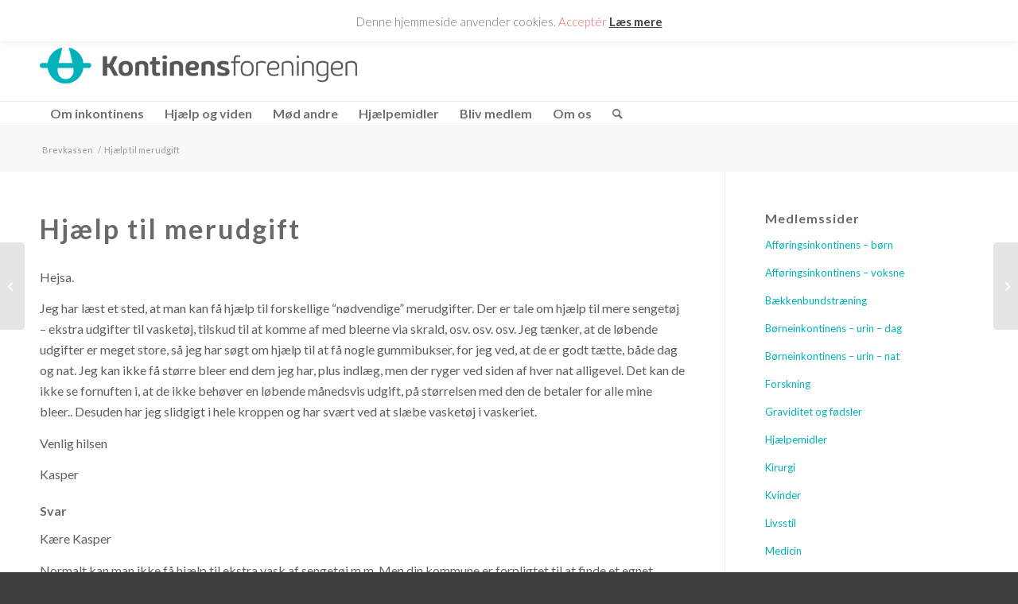

--- FILE ---
content_type: text/html; charset=UTF-8
request_url: https://kontinens.org/hjaelp-til-merudgift/
body_size: 16310
content:
<!DOCTYPE html>
<html lang="da-DK" class="html_stretched responsive av-preloader-disabled  html_header_top html_logo_left html_bottom_nav_header html_menu_left html_slim html_header_sticky html_header_shrinking_disabled html_header_topbar_active html_mobile_menu_phone html_header_searchicon html_content_align_center html_header_unstick_top_disabled html_header_stretch_disabled html_elegant-blog html_av-submenu-hidden html_av-submenu-display-click html_av-overlay-side html_av-overlay-side-classic html_av-submenu-noclone html_entry_id_1786 av-cookies-no-cookie-consent av-default-lightbox av-no-preview html_text_menu_active av-mobile-menu-switch-default">
<head>
<meta charset="UTF-8" />


<!-- mobile setting -->
<meta name="viewport" content="width=device-width, initial-scale=1">

<!-- Scripts/CSS and wp_head hook -->
<script>!function(e,c){e[c]=e[c]+(e[c]&&" ")+"quform-js"}(document.documentElement,"className");</script><meta name='robots' content='index, follow, max-image-preview:large, max-snippet:-1, max-video-preview:-1' />

	<!-- This site is optimized with the Yoast SEO plugin v23.5 - https://yoast.com/wordpress/plugins/seo/ -->
	<title>Hjælp til merudgift - Kontinensforeningen</title>
	<link rel="canonical" href="https://kontinens.org/hjaelp-til-merudgift/" />
	<meta property="og:locale" content="da_DK" />
	<meta property="og:type" content="article" />
	<meta property="og:title" content="Hjælp til merudgift - Kontinensforeningen" />
	<meta property="og:description" content="Hejsa. Jeg har læst et sted, at man kan få hjælp til forskellige &#8220;nødvendige&#8221; merudgifter. Der er tale om hjælp til mere sengetøj &#8211; ekstra udgifter til vasketøj, tilskud til at komme af med bleerne via skrald, osv. osv. osv. Jeg tænker, at de løbende udgifter er meget store, så jeg har søgt om hjælp [&hellip;]" />
	<meta property="og:url" content="https://kontinens.org/hjaelp-til-merudgift/" />
	<meta property="og:site_name" content="Kontinensforeningen" />
	<meta property="article:published_time" content="2013-03-18T15:01:45+00:00" />
	<meta property="article:modified_time" content="2016-09-08T08:57:44+00:00" />
	<meta name="author" content="Louise Gammelholm" />
	<meta name="twitter:card" content="summary_large_image" />
	<meta name="twitter:label1" content="Skrevet af" />
	<meta name="twitter:data1" content="Louise Gammelholm" />
	<meta name="twitter:label2" content="Estimeret læsetid" />
	<meta name="twitter:data2" content="1 minut" />
	<script type="application/ld+json" class="yoast-schema-graph">{"@context":"https://schema.org","@graph":[{"@type":"Article","@id":"https://kontinens.org/hjaelp-til-merudgift/#article","isPartOf":{"@id":"https://kontinens.org/hjaelp-til-merudgift/"},"author":{"name":"Louise Gammelholm","@id":"https://kontinens.org/#/schema/person/db8c6195923b0a69a34ab437eca2bf29"},"headline":"Hjælp til merudgift","datePublished":"2013-03-18T15:01:45+00:00","dateModified":"2016-09-08T08:57:44+00:00","mainEntityOfPage":{"@id":"https://kontinens.org/hjaelp-til-merudgift/"},"wordCount":266,"publisher":{"@id":"https://kontinens.org/#organization"},"articleSection":["Brevkassen"],"inLanguage":"da-DK"},{"@type":"WebPage","@id":"https://kontinens.org/hjaelp-til-merudgift/","url":"https://kontinens.org/hjaelp-til-merudgift/","name":"Hjælp til merudgift - Kontinensforeningen","isPartOf":{"@id":"https://kontinens.org/#website"},"datePublished":"2013-03-18T15:01:45+00:00","dateModified":"2016-09-08T08:57:44+00:00","breadcrumb":{"@id":"https://kontinens.org/hjaelp-til-merudgift/#breadcrumb"},"inLanguage":"da-DK","potentialAction":[{"@type":"ReadAction","target":["https://kontinens.org/hjaelp-til-merudgift/"]}]},{"@type":"BreadcrumbList","@id":"https://kontinens.org/hjaelp-til-merudgift/#breadcrumb","itemListElement":[{"@type":"ListItem","position":1,"name":"Hjem","item":"https://kontinens.org/forsiden/"},{"@type":"ListItem","position":2,"name":"Hjælp til merudgift"}]},{"@type":"WebSite","@id":"https://kontinens.org/#website","url":"https://kontinens.org/","name":"Kontinensforeningen","description":"En privat patientorganisation, der ikke modtager permanent offentlig st&oslash;tte","publisher":{"@id":"https://kontinens.org/#organization"},"potentialAction":[{"@type":"SearchAction","target":{"@type":"EntryPoint","urlTemplate":"https://kontinens.org/?s={search_term_string}"},"query-input":{"@type":"PropertyValueSpecification","valueRequired":true,"valueName":"search_term_string"}}],"inLanguage":"da-DK"},{"@type":"Organization","@id":"https://kontinens.org/#organization","name":"Kontinensforeningen","url":"https://kontinens.org/","logo":{"@type":"ImageObject","inLanguage":"da-DK","@id":"https://kontinens.org/#/schema/logo/image/","url":"https://kontinens.org/wp-content/uploads/2016/06/kontinens-3.png","contentUrl":"https://kontinens.org/wp-content/uploads/2016/06/kontinens-3.png","width":350,"height":40,"caption":"Kontinensforeningen"},"image":{"@id":"https://kontinens.org/#/schema/logo/image/"}},{"@type":"Person","@id":"https://kontinens.org/#/schema/person/db8c6195923b0a69a34ab437eca2bf29","name":"Louise Gammelholm","url":"https://kontinens.org/author/iounyu786vvn45/"}]}</script>
	<!-- / Yoast SEO plugin. -->


<link rel="alternate" type="application/rss+xml" title="Kontinensforeningen &raquo; Feed" href="https://kontinens.org/feed/" />
<link rel="alternate" type="application/rss+xml" title="Kontinensforeningen &raquo;-kommentar-feed" href="https://kontinens.org/comments/feed/" />
<link rel="alternate" type="application/rss+xml" title="Kontinensforeningen &raquo; Hjælp til merudgift-kommentar-feed" href="https://kontinens.org/hjaelp-til-merudgift/feed/" />

<!-- google webfont font replacement -->

			<script type='text/javascript'>

				(function() {

					/*	check if webfonts are disabled by user setting via cookie - or user must opt in.	*/
					var html = document.getElementsByTagName('html')[0];
					var cookie_check = html.className.indexOf('av-cookies-needs-opt-in') >= 0 || html.className.indexOf('av-cookies-can-opt-out') >= 0;
					var allow_continue = true;
					var silent_accept_cookie = html.className.indexOf('av-cookies-user-silent-accept') >= 0;

					if( cookie_check && ! silent_accept_cookie )
					{
						if( ! document.cookie.match(/aviaCookieConsent/) || html.className.indexOf('av-cookies-session-refused') >= 0 )
						{
							allow_continue = false;
						}
						else
						{
							if( ! document.cookie.match(/aviaPrivacyRefuseCookiesHideBar/) )
							{
								allow_continue = false;
							}
							else if( ! document.cookie.match(/aviaPrivacyEssentialCookiesEnabled/) )
							{
								allow_continue = false;
							}
							else if( document.cookie.match(/aviaPrivacyGoogleWebfontsDisabled/) )
							{
								allow_continue = false;
							}
						}
					}

					if( allow_continue )
					{
						var f = document.createElement('link');

						f.type 	= 'text/css';
						f.rel 	= 'stylesheet';
						f.href 	= '//fonts.googleapis.com/css?family=Lato:300,400,700&display=auto';
						f.id 	= 'avia-google-webfont';

						document.getElementsByTagName('head')[0].appendChild(f);
					}
				})();

			</script>
			<script type="text/javascript">
/* <![CDATA[ */
window._wpemojiSettings = {"baseUrl":"https:\/\/s.w.org\/images\/core\/emoji\/14.0.0\/72x72\/","ext":".png","svgUrl":"https:\/\/s.w.org\/images\/core\/emoji\/14.0.0\/svg\/","svgExt":".svg","source":{"concatemoji":"https:\/\/kontinens.org\/wp-includes\/js\/wp-emoji-release.min.js?ver=6.4.7"}};
/*! This file is auto-generated */
!function(i,n){var o,s,e;function c(e){try{var t={supportTests:e,timestamp:(new Date).valueOf()};sessionStorage.setItem(o,JSON.stringify(t))}catch(e){}}function p(e,t,n){e.clearRect(0,0,e.canvas.width,e.canvas.height),e.fillText(t,0,0);var t=new Uint32Array(e.getImageData(0,0,e.canvas.width,e.canvas.height).data),r=(e.clearRect(0,0,e.canvas.width,e.canvas.height),e.fillText(n,0,0),new Uint32Array(e.getImageData(0,0,e.canvas.width,e.canvas.height).data));return t.every(function(e,t){return e===r[t]})}function u(e,t,n){switch(t){case"flag":return n(e,"\ud83c\udff3\ufe0f\u200d\u26a7\ufe0f","\ud83c\udff3\ufe0f\u200b\u26a7\ufe0f")?!1:!n(e,"\ud83c\uddfa\ud83c\uddf3","\ud83c\uddfa\u200b\ud83c\uddf3")&&!n(e,"\ud83c\udff4\udb40\udc67\udb40\udc62\udb40\udc65\udb40\udc6e\udb40\udc67\udb40\udc7f","\ud83c\udff4\u200b\udb40\udc67\u200b\udb40\udc62\u200b\udb40\udc65\u200b\udb40\udc6e\u200b\udb40\udc67\u200b\udb40\udc7f");case"emoji":return!n(e,"\ud83e\udef1\ud83c\udffb\u200d\ud83e\udef2\ud83c\udfff","\ud83e\udef1\ud83c\udffb\u200b\ud83e\udef2\ud83c\udfff")}return!1}function f(e,t,n){var r="undefined"!=typeof WorkerGlobalScope&&self instanceof WorkerGlobalScope?new OffscreenCanvas(300,150):i.createElement("canvas"),a=r.getContext("2d",{willReadFrequently:!0}),o=(a.textBaseline="top",a.font="600 32px Arial",{});return e.forEach(function(e){o[e]=t(a,e,n)}),o}function t(e){var t=i.createElement("script");t.src=e,t.defer=!0,i.head.appendChild(t)}"undefined"!=typeof Promise&&(o="wpEmojiSettingsSupports",s=["flag","emoji"],n.supports={everything:!0,everythingExceptFlag:!0},e=new Promise(function(e){i.addEventListener("DOMContentLoaded",e,{once:!0})}),new Promise(function(t){var n=function(){try{var e=JSON.parse(sessionStorage.getItem(o));if("object"==typeof e&&"number"==typeof e.timestamp&&(new Date).valueOf()<e.timestamp+604800&&"object"==typeof e.supportTests)return e.supportTests}catch(e){}return null}();if(!n){if("undefined"!=typeof Worker&&"undefined"!=typeof OffscreenCanvas&&"undefined"!=typeof URL&&URL.createObjectURL&&"undefined"!=typeof Blob)try{var e="postMessage("+f.toString()+"("+[JSON.stringify(s),u.toString(),p.toString()].join(",")+"));",r=new Blob([e],{type:"text/javascript"}),a=new Worker(URL.createObjectURL(r),{name:"wpTestEmojiSupports"});return void(a.onmessage=function(e){c(n=e.data),a.terminate(),t(n)})}catch(e){}c(n=f(s,u,p))}t(n)}).then(function(e){for(var t in e)n.supports[t]=e[t],n.supports.everything=n.supports.everything&&n.supports[t],"flag"!==t&&(n.supports.everythingExceptFlag=n.supports.everythingExceptFlag&&n.supports[t]);n.supports.everythingExceptFlag=n.supports.everythingExceptFlag&&!n.supports.flag,n.DOMReady=!1,n.readyCallback=function(){n.DOMReady=!0}}).then(function(){return e}).then(function(){var e;n.supports.everything||(n.readyCallback(),(e=n.source||{}).concatemoji?t(e.concatemoji):e.wpemoji&&e.twemoji&&(t(e.twemoji),t(e.wpemoji)))}))}((window,document),window._wpemojiSettings);
/* ]]> */
</script>
<link rel='stylesheet' id='avia-grid-css' href='https://kontinens.org/wp-content/themes/enfold/css/grid.css?ver=4.9.2.2' type='text/css' media='all' />
<link rel='stylesheet' id='avia-base-css' href='https://kontinens.org/wp-content/themes/enfold/css/base.css?ver=4.9.2.2' type='text/css' media='all' />
<link rel='stylesheet' id='avia-layout-css' href='https://kontinens.org/wp-content/themes/enfold/css/layout.css?ver=4.9.2.2' type='text/css' media='all' />
<link rel='stylesheet' id='avia-module-audioplayer-css' href='https://kontinens.org/wp-content/themes/enfold/config-templatebuilder/avia-shortcodes/audio-player/audio-player.css?ver=6.4.7' type='text/css' media='all' />
<link rel='stylesheet' id='avia-module-blog-css' href='https://kontinens.org/wp-content/themes/enfold/config-templatebuilder/avia-shortcodes/blog/blog.css?ver=6.4.7' type='text/css' media='all' />
<link rel='stylesheet' id='avia-module-postslider-css' href='https://kontinens.org/wp-content/themes/enfold/config-templatebuilder/avia-shortcodes/postslider/postslider.css?ver=6.4.7' type='text/css' media='all' />
<link rel='stylesheet' id='avia-module-button-css' href='https://kontinens.org/wp-content/themes/enfold/config-templatebuilder/avia-shortcodes/buttons/buttons.css?ver=6.4.7' type='text/css' media='all' />
<link rel='stylesheet' id='avia-module-buttonrow-css' href='https://kontinens.org/wp-content/themes/enfold/config-templatebuilder/avia-shortcodes/buttonrow/buttonrow.css?ver=6.4.7' type='text/css' media='all' />
<link rel='stylesheet' id='avia-module-button-fullwidth-css' href='https://kontinens.org/wp-content/themes/enfold/config-templatebuilder/avia-shortcodes/buttons_fullwidth/buttons_fullwidth.css?ver=6.4.7' type='text/css' media='all' />
<link rel='stylesheet' id='avia-module-catalogue-css' href='https://kontinens.org/wp-content/themes/enfold/config-templatebuilder/avia-shortcodes/catalogue/catalogue.css?ver=6.4.7' type='text/css' media='all' />
<link rel='stylesheet' id='avia-module-comments-css' href='https://kontinens.org/wp-content/themes/enfold/config-templatebuilder/avia-shortcodes/comments/comments.css?ver=6.4.7' type='text/css' media='all' />
<link rel='stylesheet' id='avia-module-contact-css' href='https://kontinens.org/wp-content/themes/enfold/config-templatebuilder/avia-shortcodes/contact/contact.css?ver=6.4.7' type='text/css' media='all' />
<link rel='stylesheet' id='avia-module-slideshow-css' href='https://kontinens.org/wp-content/themes/enfold/config-templatebuilder/avia-shortcodes/slideshow/slideshow.css?ver=6.4.7' type='text/css' media='all' />
<link rel='stylesheet' id='avia-module-slideshow-contentpartner-css' href='https://kontinens.org/wp-content/themes/enfold/config-templatebuilder/avia-shortcodes/contentslider/contentslider.css?ver=6.4.7' type='text/css' media='all' />
<link rel='stylesheet' id='avia-module-countdown-css' href='https://kontinens.org/wp-content/themes/enfold/config-templatebuilder/avia-shortcodes/countdown/countdown.css?ver=6.4.7' type='text/css' media='all' />
<link rel='stylesheet' id='avia-module-gallery-css' href='https://kontinens.org/wp-content/themes/enfold/config-templatebuilder/avia-shortcodes/gallery/gallery.css?ver=6.4.7' type='text/css' media='all' />
<link rel='stylesheet' id='avia-module-gallery-hor-css' href='https://kontinens.org/wp-content/themes/enfold/config-templatebuilder/avia-shortcodes/gallery_horizontal/gallery_horizontal.css?ver=6.4.7' type='text/css' media='all' />
<link rel='stylesheet' id='avia-module-maps-css' href='https://kontinens.org/wp-content/themes/enfold/config-templatebuilder/avia-shortcodes/google_maps/google_maps.css?ver=6.4.7' type='text/css' media='all' />
<link rel='stylesheet' id='avia-module-gridrow-css' href='https://kontinens.org/wp-content/themes/enfold/config-templatebuilder/avia-shortcodes/grid_row/grid_row.css?ver=6.4.7' type='text/css' media='all' />
<link rel='stylesheet' id='avia-module-heading-css' href='https://kontinens.org/wp-content/themes/enfold/config-templatebuilder/avia-shortcodes/heading/heading.css?ver=6.4.7' type='text/css' media='all' />
<link rel='stylesheet' id='avia-module-rotator-css' href='https://kontinens.org/wp-content/themes/enfold/config-templatebuilder/avia-shortcodes/headline_rotator/headline_rotator.css?ver=6.4.7' type='text/css' media='all' />
<link rel='stylesheet' id='avia-module-hr-css' href='https://kontinens.org/wp-content/themes/enfold/config-templatebuilder/avia-shortcodes/hr/hr.css?ver=6.4.7' type='text/css' media='all' />
<link rel='stylesheet' id='avia-module-icon-css' href='https://kontinens.org/wp-content/themes/enfold/config-templatebuilder/avia-shortcodes/icon/icon.css?ver=6.4.7' type='text/css' media='all' />
<link rel='stylesheet' id='avia-module-iconbox-css' href='https://kontinens.org/wp-content/themes/enfold/config-templatebuilder/avia-shortcodes/iconbox/iconbox.css?ver=6.4.7' type='text/css' media='all' />
<link rel='stylesheet' id='avia-module-icongrid-css' href='https://kontinens.org/wp-content/themes/enfold/config-templatebuilder/avia-shortcodes/icongrid/icongrid.css?ver=6.4.7' type='text/css' media='all' />
<link rel='stylesheet' id='avia-module-iconlist-css' href='https://kontinens.org/wp-content/themes/enfold/config-templatebuilder/avia-shortcodes/iconlist/iconlist.css?ver=6.4.7' type='text/css' media='all' />
<link rel='stylesheet' id='avia-module-image-css' href='https://kontinens.org/wp-content/themes/enfold/config-templatebuilder/avia-shortcodes/image/image.css?ver=6.4.7' type='text/css' media='all' />
<link rel='stylesheet' id='avia-module-hotspot-css' href='https://kontinens.org/wp-content/themes/enfold/config-templatebuilder/avia-shortcodes/image_hotspots/image_hotspots.css?ver=6.4.7' type='text/css' media='all' />
<link rel='stylesheet' id='avia-module-magazine-css' href='https://kontinens.org/wp-content/themes/enfold/config-templatebuilder/avia-shortcodes/magazine/magazine.css?ver=6.4.7' type='text/css' media='all' />
<link rel='stylesheet' id='avia-module-masonry-css' href='https://kontinens.org/wp-content/themes/enfold/config-templatebuilder/avia-shortcodes/masonry_entries/masonry_entries.css?ver=6.4.7' type='text/css' media='all' />
<link rel='stylesheet' id='avia-siteloader-css' href='https://kontinens.org/wp-content/themes/enfold/css/avia-snippet-site-preloader.css?ver=6.4.7' type='text/css' media='all' />
<link rel='stylesheet' id='avia-module-menu-css' href='https://kontinens.org/wp-content/themes/enfold/config-templatebuilder/avia-shortcodes/menu/menu.css?ver=6.4.7' type='text/css' media='all' />
<link rel='stylesheet' id='avia-module-notification-css' href='https://kontinens.org/wp-content/themes/enfold/config-templatebuilder/avia-shortcodes/notification/notification.css?ver=6.4.7' type='text/css' media='all' />
<link rel='stylesheet' id='avia-module-numbers-css' href='https://kontinens.org/wp-content/themes/enfold/config-templatebuilder/avia-shortcodes/numbers/numbers.css?ver=6.4.7' type='text/css' media='all' />
<link rel='stylesheet' id='avia-module-portfolio-css' href='https://kontinens.org/wp-content/themes/enfold/config-templatebuilder/avia-shortcodes/portfolio/portfolio.css?ver=6.4.7' type='text/css' media='all' />
<link rel='stylesheet' id='avia-module-post-metadata-css' href='https://kontinens.org/wp-content/themes/enfold/config-templatebuilder/avia-shortcodes/post_metadata/post_metadata.css?ver=6.4.7' type='text/css' media='all' />
<link rel='stylesheet' id='avia-module-progress-bar-css' href='https://kontinens.org/wp-content/themes/enfold/config-templatebuilder/avia-shortcodes/progressbar/progressbar.css?ver=6.4.7' type='text/css' media='all' />
<link rel='stylesheet' id='avia-module-promobox-css' href='https://kontinens.org/wp-content/themes/enfold/config-templatebuilder/avia-shortcodes/promobox/promobox.css?ver=6.4.7' type='text/css' media='all' />
<link rel='stylesheet' id='avia-sc-search-css' href='https://kontinens.org/wp-content/themes/enfold/config-templatebuilder/avia-shortcodes/search/search.css?ver=6.4.7' type='text/css' media='all' />
<link rel='stylesheet' id='avia-module-slideshow-accordion-css' href='https://kontinens.org/wp-content/themes/enfold/config-templatebuilder/avia-shortcodes/slideshow_accordion/slideshow_accordion.css?ver=6.4.7' type='text/css' media='all' />
<link rel='stylesheet' id='avia-module-slideshow-feature-image-css' href='https://kontinens.org/wp-content/themes/enfold/config-templatebuilder/avia-shortcodes/slideshow_feature_image/slideshow_feature_image.css?ver=6.4.7' type='text/css' media='all' />
<link rel='stylesheet' id='avia-module-slideshow-fullsize-css' href='https://kontinens.org/wp-content/themes/enfold/config-templatebuilder/avia-shortcodes/slideshow_fullsize/slideshow_fullsize.css?ver=6.4.7' type='text/css' media='all' />
<link rel='stylesheet' id='avia-module-slideshow-fullscreen-css' href='https://kontinens.org/wp-content/themes/enfold/config-templatebuilder/avia-shortcodes/slideshow_fullscreen/slideshow_fullscreen.css?ver=6.4.7' type='text/css' media='all' />
<link rel='stylesheet' id='avia-module-slideshow-ls-css' href='https://kontinens.org/wp-content/themes/enfold/config-templatebuilder/avia-shortcodes/slideshow_layerslider/slideshow_layerslider.css?ver=6.4.7' type='text/css' media='all' />
<link rel='stylesheet' id='avia-module-social-css' href='https://kontinens.org/wp-content/themes/enfold/config-templatebuilder/avia-shortcodes/social_share/social_share.css?ver=6.4.7' type='text/css' media='all' />
<link rel='stylesheet' id='avia-module-tabsection-css' href='https://kontinens.org/wp-content/themes/enfold/config-templatebuilder/avia-shortcodes/tab_section/tab_section.css?ver=6.4.7' type='text/css' media='all' />
<link rel='stylesheet' id='avia-module-table-css' href='https://kontinens.org/wp-content/themes/enfold/config-templatebuilder/avia-shortcodes/table/table.css?ver=6.4.7' type='text/css' media='all' />
<link rel='stylesheet' id='avia-module-tabs-css' href='https://kontinens.org/wp-content/themes/enfold/config-templatebuilder/avia-shortcodes/tabs/tabs.css?ver=6.4.7' type='text/css' media='all' />
<link rel='stylesheet' id='avia-module-team-css' href='https://kontinens.org/wp-content/themes/enfold/config-templatebuilder/avia-shortcodes/team/team.css?ver=6.4.7' type='text/css' media='all' />
<link rel='stylesheet' id='avia-module-testimonials-css' href='https://kontinens.org/wp-content/themes/enfold/config-templatebuilder/avia-shortcodes/testimonials/testimonials.css?ver=6.4.7' type='text/css' media='all' />
<link rel='stylesheet' id='avia-module-timeline-css' href='https://kontinens.org/wp-content/themes/enfold/config-templatebuilder/avia-shortcodes/timeline/timeline.css?ver=6.4.7' type='text/css' media='all' />
<link rel='stylesheet' id='avia-module-toggles-css' href='https://kontinens.org/wp-content/themes/enfold/config-templatebuilder/avia-shortcodes/toggles/toggles.css?ver=6.4.7' type='text/css' media='all' />
<link rel='stylesheet' id='avia-module-video-css' href='https://kontinens.org/wp-content/themes/enfold/config-templatebuilder/avia-shortcodes/video/video.css?ver=6.4.7' type='text/css' media='all' />
<style id='wp-emoji-styles-inline-css' type='text/css'>

	img.wp-smiley, img.emoji {
		display: inline !important;
		border: none !important;
		box-shadow: none !important;
		height: 1em !important;
		width: 1em !important;
		margin: 0 0.07em !important;
		vertical-align: -0.1em !important;
		background: none !important;
		padding: 0 !important;
	}
</style>
<link rel='stylesheet' id='cookie-law-info-css' href='https://kontinens.org/wp-content/plugins/cookie-law-info/legacy/public/css/cookie-law-info-public.css?ver=3.3.9.1' type='text/css' media='all' />
<link rel='stylesheet' id='cookie-law-info-gdpr-css' href='https://kontinens.org/wp-content/plugins/cookie-law-info/legacy/public/css/cookie-law-info-gdpr.css?ver=3.3.9.1' type='text/css' media='all' />
<link rel='stylesheet' id='quform-css' href='https://kontinens.org/wp-content/plugins/quform/cache/quform.css?ver=1743762542' type='text/css' media='all' />
<link rel='stylesheet' id='avia-scs-css' href='https://kontinens.org/wp-content/themes/enfold/css/shortcodes.css?ver=4.9.2.2' type='text/css' media='all' />
<link rel='stylesheet' id='avia-popup-css-css' href='https://kontinens.org/wp-content/themes/enfold/js/aviapopup/magnific-popup.css?ver=4.9.2.2' type='text/css' media='screen' />
<link rel='stylesheet' id='avia-lightbox-css' href='https://kontinens.org/wp-content/themes/enfold/css/avia-snippet-lightbox.css?ver=4.9.2.2' type='text/css' media='screen' />
<link rel='stylesheet' id='avia-widget-css-css' href='https://kontinens.org/wp-content/themes/enfold/css/avia-snippet-widget.css?ver=4.9.2.2' type='text/css' media='screen' />
<link rel='stylesheet' id='avia-dynamic-css' href='https://kontinens.org/wp-content/uploads/dynamic_avia/kontinens.css?ver=67efe06a71115' type='text/css' media='all' />
<link rel='stylesheet' id='avia-custom-css' href='https://kontinens.org/wp-content/themes/enfold/css/custom.css?ver=4.9.2.2' type='text/css' media='all' />
<link rel='stylesheet' id='avia-style-css' href='https://kontinens.org/wp-content/themes/Kontinens/style.css?ver=4.9.2.2' type='text/css' media='all' />
<script type="text/javascript" src="https://kontinens.org/wp-includes/js/jquery/jquery.min.js?ver=3.7.1" id="jquery-core-js"></script>
<script type="text/javascript" src="https://kontinens.org/wp-includes/js/jquery/jquery-migrate.min.js?ver=3.4.1" id="jquery-migrate-js"></script>
<script type="text/javascript" id="cookie-law-info-js-extra">
/* <![CDATA[ */
var Cli_Data = {"nn_cookie_ids":[],"cookielist":[],"non_necessary_cookies":[],"ccpaEnabled":"","ccpaRegionBased":"","ccpaBarEnabled":"","strictlyEnabled":["necessary","obligatoire"],"ccpaType":"gdpr","js_blocking":"","custom_integration":"","triggerDomRefresh":"","secure_cookies":""};
var cli_cookiebar_settings = {"animate_speed_hide":"500","animate_speed_show":"500","background":"#fff","border":"#d6d6d6","border_on":"","button_1_button_colour":"#f56565","button_1_button_hover":"#c45151","button_1_link_colour":"#f56565","button_1_as_button":"","button_1_new_win":"","button_2_button_colour":"#333","button_2_button_hover":"#292929","button_2_link_colour":"#444","button_2_as_button":"","button_2_hidebar":"","button_3_button_colour":"#000","button_3_button_hover":"#000000","button_3_link_colour":"#fff","button_3_as_button":"1","button_3_new_win":"","button_4_button_colour":"#000","button_4_button_hover":"#000000","button_4_link_colour":"#62a329","button_4_as_button":"","button_7_button_colour":"#61a229","button_7_button_hover":"#4e8221","button_7_link_colour":"#fff","button_7_as_button":"1","button_7_new_win":"","font_family":"inherit","header_fix":"","notify_animate_hide":"1","notify_animate_show":"1","notify_div_id":"#cookie-law-info-bar","notify_position_horizontal":"right","notify_position_vertical":"top","scroll_close":"","scroll_close_reload":"","accept_close_reload":"","reject_close_reload":"","showagain_tab":"","showagain_background":"#fff","showagain_border":"#000","showagain_div_id":"#cookie-law-info-again","showagain_x_position":"100px","text":"#727272","show_once_yn":"","show_once":"10000","logging_on":"","as_popup":"","popup_overlay":"1","bar_heading_text":"","cookie_bar_as":"banner","popup_showagain_position":"bottom-right","widget_position":"left"};
var log_object = {"ajax_url":"https:\/\/kontinens.org\/wp-admin\/admin-ajax.php"};
/* ]]> */
</script>
<script type="text/javascript" src="https://kontinens.org/wp-content/plugins/cookie-law-info/legacy/public/js/cookie-law-info-public.js?ver=3.3.9.1" id="cookie-law-info-js"></script>
<script type="text/javascript" src="https://kontinens.org/wp-content/themes/enfold/js/avia-compat.js?ver=4.9.2.2" id="avia-compat-js"></script>
<link rel="https://api.w.org/" href="https://kontinens.org/wp-json/" /><link rel="alternate" type="application/json" href="https://kontinens.org/wp-json/wp/v2/posts/1786" /><link rel="EditURI" type="application/rsd+xml" title="RSD" href="https://kontinens.org/xmlrpc.php?rsd" />
<meta name="generator" content="WordPress 6.4.7" />
<link rel='shortlink' href='https://kontinens.org/?p=1786' />
<!-- Facebook Pixel Code -->
<script>
!function(f,b,e,v,n,t,s)
{if(f.fbq)return;n=f.fbq=function(){n.callMethod?
n.callMethod.apply(n,arguments):n.queue.push(arguments)};
if(!f._fbq)f._fbq=n;n.push=n;n.loaded=!0;n.version='2.0';
n.queue=[];t=b.createElement(e);t.async=!0;
t.src=v;s=b.getElementsByTagName(e)[0];
s.parentNode.insertBefore(t,s)}(window,document,'script',
'https://connect.facebook.net/en_US/fbevents.js');
 fbq('init', '2178952932316544'); 
fbq('track', 'PageView');
</script>
<noscript>
 <img height="1" width="1" 
src="https://www.facebook.com/tr?id=2178952932316544&ev=PageView
&noscript=1"/>
</noscript>
<!-- End Facebook Pixel Code --><link rel="profile" href="http://gmpg.org/xfn/11" />
<link rel="alternate" type="application/rss+xml" title="Kontinensforeningen RSS2 Feed" href="https://kontinens.org/feed/" />
<link rel="pingback" href="https://kontinens.org/xmlrpc.php" />
<!--[if lt IE 9]><script src="https://kontinens.org/wp-content/themes/enfold/js/html5shiv.js"></script><![endif]-->
<link rel="icon" href="https://kontinens.org/wp-content/uploads/2020/02/k-fav.png" type="image/png">
<style type='text/css'>
@font-face {font-family: 'entypo-fontello'; font-weight: normal; font-style: normal; font-display: auto;
src: url('https://kontinens.org/wp-content/themes/enfold/config-templatebuilder/avia-template-builder/assets/fonts/entypo-fontello.woff2') format('woff2'),
url('https://kontinens.org/wp-content/themes/enfold/config-templatebuilder/avia-template-builder/assets/fonts/entypo-fontello.woff') format('woff'),
url('https://kontinens.org/wp-content/themes/enfold/config-templatebuilder/avia-template-builder/assets/fonts/entypo-fontello.ttf') format('truetype'),
url('https://kontinens.org/wp-content/themes/enfold/config-templatebuilder/avia-template-builder/assets/fonts/entypo-fontello.svg#entypo-fontello') format('svg'),
url('https://kontinens.org/wp-content/themes/enfold/config-templatebuilder/avia-template-builder/assets/fonts/entypo-fontello.eot'),
url('https://kontinens.org/wp-content/themes/enfold/config-templatebuilder/avia-template-builder/assets/fonts/entypo-fontello.eot?#iefix') format('embedded-opentype');
} #top .avia-font-entypo-fontello, body .avia-font-entypo-fontello, html body [data-av_iconfont='entypo-fontello']:before{ font-family: 'entypo-fontello'; }
</style>

<!--
Debugging Info for Theme support: 

Theme: Enfold
Version: 4.9.2.2
Installed: enfold
AviaFramework Version: 5.0
AviaBuilder Version: 4.8
aviaElementManager Version: 1.0.1
- - - - - - - - - - -
ChildTheme: Kontinens
ChildTheme Version: 1.0.0
ChildTheme Installed: enfold

ML:4G-PU:36-PLA:13
WP:6.4.7
Compress: CSS:disabled - JS:disabled
Updates: enabled - token has changed and not verified
PLAu:13
-->
</head>

<body id="top" class="post-template-default single single-post postid-1786 single-format-standard stretched rtl_columns av-curtain-numeric lato  avia-responsive-images-support" itemscope="itemscope" itemtype="https://schema.org/WebPage" >

	
	<div id='wrap_all'>

	

<header id='header' class=' header_color light_bg_color mobile_slide_out av_header_top av_logo_left av_bottom_nav_header av_menu_left av_slim av_header_sticky av_header_shrinking_disabled av_header_stretch_disabled av_mobile_menu_phone av_header_searchicon av_header_unstick_top_disabled av_header_border_disabled'  role="banner" itemscope="itemscope" itemtype="https://schema.org/WPHeader" >

<a id="advanced_menu_toggle" href="#" aria-hidden='true' data-av_icon='' data-av_iconfont='entypo-fontello'></a><a id="advanced_menu_hide" href="#" 	aria-hidden='true' data-av_icon='' data-av_iconfont='entypo-fontello'></a>		<div id='header_meta' class='container_wrap container_wrap_meta  av_phone_active_right av_extra_header_active av_entry_id_1786'>
		
			      <div class='container'>
			      			      </div>
		</div>




		<div  id='header_main' class='container_wrap container_wrap_logo'>
	
        <div id="custom_html-2" class="widget_text widget clearfix widget_custom_html"><div class="textwidget custom-html-widget"><style>
		#custom_html-2 {
			display:block!important;
			padding: 0;
			height: 0;
			position: relative;
			z-index: 999999;
		}
		#header-buttons {
		  height: 0;
		  width: 100%;
		  max-width: 1310px;
		  margin: 0 auto;
		  text-align: right;
		  /* change first value for top positioning */
		  padding: 15px 50px;
		}
		#header-buttons br {display:none;}
		#header-buttons a {
			padding-left: 20px;
			white-space: nowrap;
		}
		#header-buttons a:first-child {
			padding-left: 0;
		}
		#header-buttons a, #header-buttons a:hover {
			text-decoration: none;
		}
		#header-buttons a span.icon {
			width: 30px;
			height: 30px;
			display: inline-block;
			vertical-align: middle;
		}
		#header-buttons a span.icon svg {
			width: 100%;
			height: 100%;
		}
		#header-buttons a span.icon svg * {
			fill: #07b2ba;
		}
		#header-buttons a span.text {
			color: #8F8F8F;
			font-size: 14px;
			text-transform: uppercase;
			display: inline-block;
			vertical-align: middle;
			font-weight: bold;
			letter-spacing: 1px;
		}
		#header_main {
			/* Iain you can change here :D but be careful... it changes stuff */
			margin-top: 25px;
		}
		@media screen and (min-width: 768px) {
			#advanced_menu_toggle,
			#advanced_menu_hide {
				display: none;
			}
		}
		@media screen and (max-width: 1040px) {
			#header-buttons {
				display: none;
			}
		}
		@media screen and (min-width: 1040px) {
			#menu-item-47586,
			#menu-item-47584 {
				display: none;
			}
		}
	</style>
	
	<div id="header-buttons">
		<a href="https://kontinens.org/bliv-medlem/">
			<span class="icon">
				<svg xmlns="http://www.w3.org/2000/svg" data-name="Layer 1" viewbox="0 0 30.31 20.23"><path d="M29 8.46h-3.6A10.18 10.18 0 0 0 17.24 0a60.42 60.42 0 0 1 2.08 8.43H11.54A66 66 0 0 1 13.69 0 10.19 10.19 0 0 0 5.33 8.46H1.26a1.26 1.26 0 0 0 0 2.52h4a10.19 10.19 0 0 0 20.29 0H29a1.26 1.26 0 1 0 0-2.52ZM20 13.38a4.41 4.41 0 0 1-4.58 4.23 4.41 4.41 0 0 1-4.58-4.23 19.56 19.56 0 0 1 0.27-2.4h8.64A20.47 20.47 0 0 1 20 13.38Z"/></svg>
			</span>
			<span class="text">Bliv medlem</span>
		</a>
		<a href="https://kontinens.org/shop-3/">
			<span class="icon">
				<svg xmlns="http://www.w3.org/2000/svg" data-name="Layer 1" viewbox="0 0 30.31 20.23"><path d="M29 8.46h-3.6A10.18 10.18 0 0 0 17.24 0a60.42 60.42 0 0 1 2.08 8.43H11.54A66 66 0 0 1 13.69 0 10.19 10.19 0 0 0 5.33 8.46H1.26a1.26 1.26 0 0 0 0 2.52h4a10.19 10.19 0 0 0 20.29 0H29a1.26 1.26 0 1 0 0-2.52ZM20 13.38a4.41 4.41 0 0 1-4.58 4.23 4.41 4.41 0 0 1-4.58-4.23 19.56 19.56 0 0 1 0.27-2.4h8.64A20.47 20.47 0 0 1 20 13.38Z"/></svg>
			</span>
			<span class="text">K-Shoppen</span>
		</a>
		<a href="https://kontinens.org/podcast/">
			<span class="icon">
				<svg xmlns="http://www.w3.org/2000/svg" data-name="Layer 1" viewbox="0 0 30.31 20.23"><path d="M29 8.46h-3.6A10.18 10.18 0 0 0 17.24 0a60.42 60.42 0 0 1 2.08 8.43H11.54A66 66 0 0 1 13.69 0 10.19 10.19 0 0 0 5.33 8.46H1.26a1.26 1.26 0 0 0 0 2.52h4a10.19 10.19 0 0 0 20.29 0H29a1.26 1.26 0 1 0 0-2.52ZM20 13.38a4.41 4.41 0 0 1-4.58 4.23 4.41 4.41 0 0 1-4.58-4.23 19.56 19.56 0 0 1 0.27-2.4h8.64A20.47 20.47 0 0 1 20 13.38Z"/></svg>
			</span>
			<span class="text">Podcast</span>
		</a>
	</div></div></div>	
				 <div class='container'>
		
						<strong class='logo avia-standard-logo'><a href='https://kontinens.org/' class=''><img src="https://kontinens.org/wp-content/uploads/2018/08/kontinens-logo-tp.png" srcset="https://kontinens.org/wp-content/uploads/2018/08/kontinens-logo-tp.png 400w, https://kontinens.org/wp-content/uploads/2018/08/kontinens-logo-tp-300x36.png 300w" sizes="(max-width: 400px) 100vw, 400px" height="100" width="300" alt='Kontinensforeningen' title='kontinens-logo-tp' /></a></strong></div></div><div id='header_main_alternate' class='container_wrap'><div class='container'><nav class='main_menu-uber' data-selectname='Vælg en side'  role="navigation" itemscope="itemscope" itemtype="https://schema.org/SiteNavigationElement" ><div class="avia-menu av-main-nav-wrap"><ul id="avia-menu" class="menu av-main-nav"><li role="menuitem" id="menu-item-155" class="menu-item menu-item-type-custom menu-item-object-custom menu-item-has-children menu-item-mega-parent  menu-item-top-level menu-item-top-level-1"><a href="#" itemprop="url" tabindex="0"><span class="avia-bullet"></span><span class="avia-menu-text">Om inkontinens</span><span class="avia-menu-fx"><span class="avia-arrow-wrap"><span class="avia-arrow"></span></span></span></a>
<div class='avia_mega_div avia_mega2 six units'>

<ul class="sub-menu">
	<li role="menuitem" id="menu-item-48938" class="menu-item menu-item-type-custom menu-item-object-custom menu-item-has-children avia_mega_menu_columns_2 three units  avia_mega_menu_columns_first">
	<ul class="sub-menu">
		<li role="menuitem" id="menu-item-159" class="menu-item menu-item-type-post_type menu-item-object-page"><a href="https://kontinens.org/boern/" itemprop="url" tabindex="0"><span class="avia-bullet"></span><span class="avia-menu-text">Inkontinens hos børn</span></a></li>
		<li role="menuitem" id="menu-item-53230" class="menu-item menu-item-type-post_type menu-item-object-page"><a href="https://kontinens.org/stressinkontinens-hos-kvinder/" itemprop="url" tabindex="0"><span class="avia-bullet"></span><span class="avia-menu-text">Stressinkontinens hos kvinder</span></a></li>
		<li role="menuitem" id="menu-item-53245" class="menu-item menu-item-type-post_type menu-item-object-page"><a href="https://kontinens.org/53241-2/" itemprop="url" tabindex="0"><span class="avia-bullet"></span><span class="avia-menu-text">Stressinkontinens hos mænd</span></a></li>
		<li role="menuitem" id="menu-item-53222" class="menu-item menu-item-type-post_type menu-item-object-page"><a href="https://kontinens.org/urgency-inkontinens-hos-begge-koen/" itemprop="url" tabindex="0"><span class="avia-bullet"></span><span class="avia-menu-text">Trang-inkontinens</span></a></li>
	</ul>
</li>
	<li role="menuitem" id="menu-item-48937" class="menu-item menu-item-type-custom menu-item-object-custom menu-item-has-children avia_mega_menu_columns_2 three units avia_mega_menu_columns_last">
	<ul class="sub-menu">
		<li role="menuitem" id="menu-item-53204" class="menu-item menu-item-type-post_type menu-item-object-page"><a href="https://kontinens.org/overloebsinkontinens/" itemprop="url" tabindex="0"><span class="avia-bullet"></span><span class="avia-menu-text">Overløbsinkontinens</span></a></li>
		<li role="menuitem" id="menu-item-2939" class="menu-item menu-item-type-post_type menu-item-object-page"><a href="https://kontinens.org/affoeringinkontinens/" itemprop="url" tabindex="0"><span class="avia-bullet"></span><span class="avia-menu-text">Afføringsinkontinens</span></a></li>
		<li role="menuitem" id="menu-item-50236" class="menu-item menu-item-type-post_type menu-item-object-page"><a href="https://kontinens.org/prolaps-nedsynkning-af-underlivet/" itemprop="url" tabindex="0"><span class="avia-bullet"></span><span class="avia-menu-text">Prolaps/ nedsynkning af underlivet</span></a></li>
		<li role="menuitem" id="menu-item-53407" class="menu-item menu-item-type-post_type menu-item-object-page"><a href="https://kontinens.org/inkontinens-under-graviditet-og-efter-foedsel/" itemprop="url" tabindex="0"><span class="avia-bullet"></span><span class="avia-menu-text">Inkontinens under graviditet og efter fødsel</span></a></li>
	</ul>
</li>
</ul>

</div>
</li>
<li role="menuitem" id="menu-item-48754" class="menu-item menu-item-type-custom menu-item-object-custom menu-item-has-children menu-item-mega-parent  menu-item-top-level menu-item-top-level-2"><a href="#" itemprop="url" tabindex="0"><span class="avia-bullet"></span><span class="avia-menu-text">Hjælp og viden</span><span class="avia-menu-fx"><span class="avia-arrow-wrap"><span class="avia-arrow"></span></span></span></a>
<div class='avia_mega_div avia_mega1 three units'>

<ul class="sub-menu">
	<li role="menuitem" id="menu-item-48943" class="menu-item menu-item-type-custom menu-item-object-custom menu-item-has-children avia_mega_menu_columns_1 three units avia_mega_menu_columns_last avia_mega_menu_columns_first">
	<ul class="sub-menu">
		<li role="menuitem" id="menu-item-51702" class="menu-item menu-item-type-post_type menu-item-object-page"><a href="https://kontinens.org/om-frit-sygehusvalg-og-udredningsret/" itemprop="url" tabindex="0"><span class="avia-bullet"></span><span class="avia-menu-text">Om frit sygehusvalg og udredningsret</span></a></li>
		<li role="menuitem" id="menu-item-48757" class="menu-item menu-item-type-post_type menu-item-object-page"><a href="https://kontinens.org/podcasts/" itemprop="url" tabindex="0"><span class="avia-bullet"></span><span class="avia-menu-text">Podcasts</span></a></li>
		<li role="menuitem" id="menu-item-48884" class="menu-item menu-item-type-post_type menu-item-object-page"><a href="https://kontinens.org/artikeldatabase/" itemprop="url" tabindex="0"><span class="avia-bullet"></span><span class="avia-menu-text">Artikeldatabase</span></a></li>
		<li role="menuitem" id="menu-item-48756" class="menu-item menu-item-type-post_type menu-item-object-page"><a href="https://kontinens.org/download-af-k-nyt/" itemprop="url" tabindex="0"><span class="avia-bullet"></span><span class="avia-menu-text">K-Nyt</span></a></li>
		<li role="menuitem" id="menu-item-48755" class="menu-item menu-item-type-post_type menu-item-object-page"><a href="https://kontinens.org/download-af-pjecer/" itemprop="url" tabindex="0"><span class="avia-bullet"></span><span class="avia-menu-text">Pjecer og materialer</span></a></li>
		<li role="menuitem" id="menu-item-48838" class="menu-item menu-item-type-post_type menu-item-object-page"><a href="https://kontinens.org/undervisningspakke-med-film/" itemprop="url" tabindex="0"><span class="avia-bullet"></span><span class="avia-menu-text">Film/ videomateriale</span></a></li>
		<li role="menuitem" id="menu-item-545" class="menu-item menu-item-type-post_type menu-item-object-page"><a href="https://kontinens.org/find-en-klinik/" itemprop="url" tabindex="0"><span class="avia-bullet"></span><span class="avia-menu-text">Find en klinik</span></a></li>
		<li role="menuitem" id="menu-item-51287" class="menu-item menu-item-type-post_type menu-item-object-page"><a href="https://kontinens.org/find-offentligt-toilet/" itemprop="url" tabindex="0"><span class="avia-bullet"></span><span class="avia-menu-text">Find offentligt toilet</span></a></li>
		<li role="menuitem" id="menu-item-48837" class="menu-item menu-item-type-post_type menu-item-object-page"><a href="https://kontinens.org/nyttige-links/" itemprop="url" tabindex="0"><span class="avia-bullet"></span><span class="avia-menu-text">Nyttige links</span></a></li>
	</ul>
</li>
</ul>

</div>
</li>
<li role="menuitem" id="menu-item-48815" class="menu-item menu-item-type-custom menu-item-object-custom menu-item-has-children menu-item-mega-parent  menu-item-top-level menu-item-top-level-3"><a href="#" itemprop="url" tabindex="0"><span class="avia-bullet"></span><span class="avia-menu-text">Mød andre</span><span class="avia-menu-fx"><span class="avia-arrow-wrap"><span class="avia-arrow"></span></span></span></a>
<div class='avia_mega_div avia_mega1 three units'>

<ul class="sub-menu">
	<li role="menuitem" id="menu-item-48944" class="menu-item menu-item-type-custom menu-item-object-custom menu-item-has-children avia_mega_menu_columns_1 three units avia_mega_menu_columns_last avia_mega_menu_columns_first">
	<ul class="sub-menu">
		<li role="menuitem" id="menu-item-50045" class="menu-item menu-item-type-post_type menu-item-object-page"><a href="https://kontinens.org/online-samtalegruppe-for-medlemmer/" itemprop="url" tabindex="0"><span class="avia-bullet"></span><span class="avia-menu-text">Samtalegruppe for medlemmer</span></a></li>
		<li role="menuitem" id="menu-item-48816" class="menu-item menu-item-type-post_type menu-item-object-page"><a href="https://kontinens.org/arrangementer-og-tilmelding/" itemprop="url" tabindex="0"><span class="avia-bullet"></span><span class="avia-menu-text">Arrangementer for medlemmer</span></a></li>
		<li role="menuitem" id="menu-item-48818" class="menu-item menu-item-type-post_type menu-item-object-page"><a href="https://kontinens.org/medlem-til-medlem/" itemprop="url" tabindex="0"><span class="avia-bullet"></span><span class="avia-menu-text">Medlem til medlem &#8211; opslagstavlen</span></a></li>
		<li role="menuitem" id="menu-item-48814" class="menu-item menu-item-type-post_type menu-item-object-page"><a href="https://kontinens.org/film-boern-og-voksne/" itemprop="url" tabindex="0"><span class="avia-bullet"></span><span class="avia-menu-text">Personlige beretninger</span></a></li>
		<li role="menuitem" id="menu-item-48819" class="menu-item menu-item-type-post_type menu-item-object-page"><a href="https://kontinens.org/facebookgrupper/" itemprop="url" tabindex="0"><span class="avia-bullet"></span><span class="avia-menu-text">Facebookgrupper</span></a></li>
		<li role="menuitem" id="menu-item-48893" class="menu-item menu-item-type-post_type menu-item-object-page"><a href="https://kontinens.org/brevkassen/" itemprop="url" tabindex="0"><span class="avia-bullet"></span><span class="avia-menu-text">Brevkassen</span></a></li>
	</ul>
</li>
</ul>

</div>
</li>
<li role="menuitem" id="menu-item-48958" class="menu-item menu-item-type-custom menu-item-object-custom menu-item-has-children menu-item-top-level menu-item-top-level-4"><a href="#" itemprop="url" tabindex="0"><span class="avia-bullet"></span><span class="avia-menu-text">Hjælpemidler</span><span class="avia-menu-fx"><span class="avia-arrow-wrap"><span class="avia-arrow"></span></span></span></a>


<ul class="sub-menu">
	<li role="menuitem" id="menu-item-48956" class="menu-item menu-item-type-post_type menu-item-object-page"><a href="https://kontinens.org/hjaelpemidler/" itemprop="url" tabindex="0"><span class="avia-bullet"></span><span class="avia-menu-text">Hjælpemidler</span></a></li>
	<li role="menuitem" id="menu-item-48954" class="menu-item menu-item-type-post_type menu-item-object-page"><a href="https://kontinens.org/bevilling-af-hjaelpemidler/" itemprop="url" tabindex="0"><span class="avia-bullet"></span><span class="avia-menu-text">Bevilling af hjælpemidler</span></a></li>
</ul>
</li>
<li role="menuitem" id="menu-item-48811" class="menu-item menu-item-type-custom menu-item-object-custom menu-item-has-children menu-item-mega-parent  menu-item-top-level menu-item-top-level-5"><a href="#" itemprop="url" tabindex="0"><span class="avia-bullet"></span><span class="avia-menu-text">Bliv medlem</span><span class="avia-menu-fx"><span class="avia-arrow-wrap"><span class="avia-arrow"></span></span></span></a>
<div class='avia_mega_div avia_mega1 three units'>

<ul class="sub-menu">
	<li role="menuitem" id="menu-item-48942" class="menu-item menu-item-type-custom menu-item-object-custom menu-item-has-children avia_mega_menu_columns_1 three units avia_mega_menu_columns_last avia_mega_menu_columns_first">
	<ul class="sub-menu">
		<li role="menuitem" id="menu-item-48872" class="menu-item menu-item-type-post_type menu-item-object-page"><a href="https://kontinens.org/bliv-alm-medlem/" itemprop="url" tabindex="0"><span class="avia-bullet"></span><span class="avia-menu-text">Bliv alm. medlem</span></a></li>
		<li role="menuitem" id="menu-item-48871" class="menu-item menu-item-type-post_type menu-item-object-page"><a href="https://kontinens.org/bliv-pro-medlem/" itemprop="url" tabindex="0"><span class="avia-bullet"></span><span class="avia-menu-text">Bliv pro. medlem</span></a></li>
		<li role="menuitem" id="menu-item-48870" class="menu-item menu-item-type-post_type menu-item-object-page"><a href="https://kontinens.org/bliv-klinikmedlem/" itemprop="url" tabindex="0"><span class="avia-bullet"></span><span class="avia-menu-text">Bliv klinikmedlem</span></a></li>
		<li role="menuitem" id="menu-item-48869" class="menu-item menu-item-type-post_type menu-item-object-page"><a href="https://kontinens.org/bliv-firmamedlem/" itemprop="url" tabindex="0"><span class="avia-bullet"></span><span class="avia-menu-text">Bliv firmamedlem</span></a></li>
		<li role="menuitem" id="menu-item-48813" class="menu-item menu-item-type-post_type menu-item-object-page"><a href="https://kontinens.org/stoet-paa-andre-maader/" itemprop="url" tabindex="0"><span class="avia-bullet"></span><span class="avia-menu-text">Støt på andre måder</span></a></li>
		<li role="menuitem" id="menu-item-48812" class="menu-item menu-item-type-post_type menu-item-object-page"><a href="https://kontinens.org/bliv-annoncoer/" itemprop="url" tabindex="0"><span class="avia-bullet"></span><span class="avia-menu-text">Bliv annoncør</span></a></li>
	</ul>
</li>
</ul>

</div>
</li>
<li role="menuitem" id="menu-item-48" class="menu-item menu-item-type-post_type menu-item-object-page menu-item-has-children menu-item-mega-parent  menu-item-top-level menu-item-top-level-6"><a href="https://kontinens.org/om-kontinensforeningen/" itemprop="url" tabindex="0"><span class="avia-bullet"></span><span class="avia-menu-text">Om os</span><span class="avia-menu-fx"><span class="avia-arrow-wrap"><span class="avia-arrow"></span></span></span></a>
<div class='avia_mega_div avia_mega1 three units'>

<ul class="sub-menu">
	<li role="menuitem" id="menu-item-48941" class="menu-item menu-item-type-custom menu-item-object-custom menu-item-has-children avia_mega_menu_columns_1 three units avia_mega_menu_columns_last avia_mega_menu_columns_first">
	<ul class="sub-menu">
		<li role="menuitem" id="menu-item-66" class="menu-item menu-item-type-post_type menu-item-object-page"><a href="https://kontinens.org/om-kontinensforeningen/" itemprop="url" tabindex="0"><span class="avia-bullet"></span><span class="avia-menu-text">Om Kontinensforeningen</span></a></li>
		<li role="menuitem" id="menu-item-60" class="menu-item menu-item-type-post_type menu-item-object-page"><a href="https://kontinens.org/bestyrelsen/" itemprop="url" tabindex="0"><span class="avia-bullet"></span><span class="avia-menu-text">Bestyrelsen</span></a></li>
		<li role="menuitem" id="menu-item-281" class="menu-item menu-item-type-post_type menu-item-object-page"><a href="https://kontinens.org/vedtaegter-for-kontinensforeningen/" itemprop="url" tabindex="0"><span class="avia-bullet"></span><span class="avia-menu-text">Vedtægter</span></a></li>
		<li role="menuitem" id="menu-item-280" class="menu-item menu-item-type-post_type menu-item-object-page"><a href="https://kontinens.org/gf-referater/" itemprop="url" tabindex="0"><span class="avia-bullet"></span><span class="avia-menu-text">GF-referater</span></a></li>
		<li role="menuitem" id="menu-item-51164" class="menu-item menu-item-type-post_type menu-item-object-page"><a href="https://kontinens.org/erantis-prisen/" itemprop="url" tabindex="0"><span class="avia-bullet"></span><span class="avia-menu-text">Erantis-Prisen</span></a></li>
		<li role="menuitem" id="menu-item-48953" class="menu-item menu-item-type-post_type menu-item-object-page"><a href="https://kontinens.org/presse/" itemprop="url" tabindex="0"><span class="avia-bullet"></span><span class="avia-menu-text">Presse</span></a></li>
		<li role="menuitem" id="menu-item-49530" class="menu-item menu-item-type-post_type menu-item-object-page"><a href="https://kontinens.org/privatlivspolitik/" itemprop="url" tabindex="0"><span class="avia-bullet"></span><span class="avia-menu-text">Privatlivspolitik</span></a></li>
		<li role="menuitem" id="menu-item-51956" class="menu-item menu-item-type-post_type menu-item-object-page"><a href="https://kontinens.org/modtaget-stoette-fra-fonde-og-firmaer/" itemprop="url" tabindex="0"><span class="avia-bullet"></span><span class="avia-menu-text">Modtaget støtte fra fonde og firmaer</span></a></li>
		<li role="menuitem" id="menu-item-292" class="menu-item menu-item-type-post_type menu-item-object-page"><a href="https://kontinens.org/kontakt/" itemprop="url" tabindex="0"><span class="avia-bullet"></span><span class="avia-menu-text">Kontakt</span></a></li>
	</ul>
</li>
</ul>

</div>
</li>
<li id="menu-item-search" class="noMobile menu-item menu-item-search-dropdown menu-item-avia-special" role="menuitem"><a aria-label="Søg" href="?s=" rel="nofollow" data-avia-search-tooltip="

&lt;form role=&quot;search&quot; action=&quot;https://kontinens.org/&quot; id=&quot;searchform&quot; method=&quot;get&quot; class=&quot;&quot;&gt;
	&lt;div&gt;
		&lt;input type=&quot;submit&quot; value=&quot;&quot; id=&quot;searchsubmit&quot; class=&quot;button avia-font-entypo-fontello&quot; /&gt;
		&lt;input type=&quot;text&quot; id=&quot;s&quot; name=&quot;s&quot; value=&quot;&quot; placeholder='Søg' /&gt;
			&lt;/div&gt;
&lt;/form&gt;
" aria-hidden='false' data-av_icon='' data-av_iconfont='entypo-fontello'><span class="avia_hidden_link_text">Søg</span></a></li><li class="av-burger-menu-main menu-item-avia-special ">
	        			<a href="#" aria-label="Menu" aria-hidden="false">
							<span class="av-hamburger av-hamburger--spin av-js-hamburger">
								<span class="av-hamburger-box">
						          <span class="av-hamburger-inner"></span>
						          <strong>Menu</strong>
								</span>
							</span>
							<span class="avia_hidden_link_text">Menu</span>
						</a>
	        		   </li></ul></div></nav>						
		        <!-- end container-->
		        </div>

		<!-- end container_wrap-->
		</div>
		
		<div class='header_bg'></div>

<!-- end header -->
</header>

	<div id='main' class='all_colors' data-scroll-offset='88'>

	<div class='stretch_full container_wrap alternate_color light_bg_color empty_title  title_container'><div class='container'><div class="breadcrumb breadcrumbs avia-breadcrumbs"><div class="breadcrumb-trail" ><span class="trail-before"><span class="breadcrumb-title">Du er her:</span></span> <span  itemscope="itemscope" itemtype="https://schema.org/BreadcrumbList" ><span  itemscope="itemscope" itemtype="https://schema.org/ListItem" itemprop="itemListElement" ><a itemprop="url" href="https://kontinens.org" title="Kontinensforeningen" rel="home" class="trail-begin"><span itemprop="name">Start</span></a><span itemprop="position" class="hidden">1</span></span></span> <span class="sep">/</span> <span  itemscope="itemscope" itemtype="https://schema.org/BreadcrumbList" ><span  itemscope="itemscope" itemtype="https://schema.org/ListItem" itemprop="itemListElement" ><a itemprop="url" href="https://kontinens.org/category/brevkassen/"><span itemprop="name">Brevkassen</span></a><span itemprop="position" class="hidden">2</span></span></span> <span class="sep">/</span> <span class="trail-end">Hjælp til merudgift</span></div></div></div></div>
		<div class='container_wrap container_wrap_first main_color sidebar_right'>

			<div class='container template-blog template-single-blog '>

				<main class='content units av-content-small alpha  av-blog-meta-author-disabled av-blog-meta-comments-disabled av-blog-meta-category-disabled'  role="main" itemscope="itemscope" itemtype="https://schema.org/Blog" >

                    <article class="post-entry post-entry-type-standard post-entry-1786 post-loop-1 post-parity-odd post-entry-last single-big  post-1786 post type-post status-publish format-standard hentry category-brevkassen"  itemscope="itemscope" itemtype="https://schema.org/BlogPosting" itemprop="blogPost" ><div class="blog-meta"></div><div class='entry-content-wrapper clearfix standard-content'><header class="entry-content-header"><div class="av-heading-wrapper"><span class="blog-categories minor-meta"><a href="https://kontinens.org/category/brevkassen/" rel="tag">Brevkassen</a></span><h1 class='post-title entry-title '  itemprop="headline" >Hjælp til merudgift<span class="post-format-icon minor-meta"></span></h1></div></header><span class="av-vertical-delimiter"></span><div class="entry-content"  itemprop="text" ><p>Hejsa.</p>
<p>Jeg har læst et sted, at man kan få hjælp til forskellige &#8220;nødvendige&#8221; merudgifter. Der er tale om hjælp til mere sengetøj &#8211; ekstra udgifter til vasketøj, tilskud til at komme af med bleerne via skrald, osv. osv. osv. Jeg tænker, at de løbende udgifter er meget store, så jeg har søgt om hjælp til at få nogle gummibukser, for jeg ved, at de er godt tætte, både dag og nat. Jeg kan ikke få større bleer end dem jeg har, plus indlæg, men der ryger ved siden af hver nat alligevel. Det kan de ikke se fornuften i, at de ikke behøver en løbende månedsvis udgift, på størrelsen med den de betaler for alle mine bleer.. Desuden har jeg slidgigt i hele kroppen og har svært ved at slæbe vasketøj i vaskeriet.</p>
<p>Venlig hilsen</p>
<p>Kasper</p>
<h3>Svar</h3>
<p>Kære Kasper</p>
<p>Normalt kan man ikke få hjælp til ekstra vask af sengetøj m.m. Men din kommune er forpligtet til at finde et egnet hjælpemiddel, så urinlækage undgås. Hvis du ikke er tilfreds med dit nuværende hjælpemiddel (bleer), skal du tale med din kommune om at få et andet tilbud. Har din kommune en kontinenssygeplejerske ansat, kan hun rådgive dig.</p>
<p>Er du ikke tilfreds med kommunens tilbud/afgørelse, kan du anke sagen. Sørg altid for at at få både tilbud og afgørelser på skrift.</p>
<p>Venlig hilsen</p>
<p>Lisbeth Freiberg<br />
Kontinenssygeplejerske</p>
</div><span class="post-meta-infos"><time class="date-container minor-meta updated"  itemprop="datePublished" datetime="2013-03-18T16:01:45+01:00" >18. marts 2013</time></span><footer class="entry-footer"><div class='av-social-sharing-box av-social-sharing-box-default av-social-sharing-box-fullwidth'><div class="av-share-box"><h5 class='av-share-link-description av-no-toc '>Share this entry</h5><ul class="av-share-box-list noLightbox"><li class='av-share-link av-social-link-whatsapp' ><a target="_blank" aria-label="Share on WhatsApp" href='https://api.whatsapp.com/send?text=https://kontinens.org/hjaelp-til-merudgift/' aria-hidden='false' data-av_icon='' data-av_iconfont='entypo-fontello' title='' data-avia-related-tooltip='Share on WhatsApp' rel="noopener"><span class='avia_hidden_link_text'>Share on WhatsApp</span></a></li></ul></div></div></footer><div class='post_delimiter'></div></div><div class="post_author_timeline"></div><span class='hidden'>
				<span class='av-structured-data'  itemprop="image" itemscope="itemscope" itemtype="https://schema.org/ImageObject" >
						<span itemprop='url'>https://kontinens.org/wp-content/uploads/2018/08/kontinens-logo-tp.png</span>
						<span itemprop='height'>0</span>
						<span itemprop='width'>0</span>
				</span>
				<span class='av-structured-data'  itemprop="publisher" itemtype="https://schema.org/Organization" itemscope="itemscope" >
						<span itemprop='name'>Louise Gammelholm</span>
						<span itemprop='logo' itemscope itemtype='https://schema.org/ImageObject'>
							<span itemprop='url'>https://kontinens.org/wp-content/uploads/2018/08/kontinens-logo-tp.png</span>
						 </span>
				</span><span class='av-structured-data'  itemprop="author" itemscope="itemscope" itemtype="https://schema.org/Person" ><span itemprop='name'>Louise Gammelholm</span></span><span class='av-structured-data'  itemprop="datePublished" datetime="2013-03-18T16:01:45+01:00" >2013-03-18 16:01:45</span><span class='av-structured-data'  itemprop="dateModified" itemtype="https://schema.org/dateModified" >2016-09-08 09:57:44</span><span class='av-structured-data'  itemprop="mainEntityOfPage" itemtype="https://schema.org/mainEntityOfPage" ><span itemprop='name'>Hjælp til merudgift</span></span></span></article><div class='single-big'></div>




<div class='comment-entry post-entry'>


</div>
				<!--end content-->
				</main>

				<aside class='sidebar sidebar_right   alpha units'  role="complementary" itemscope="itemscope" itemtype="https://schema.org/WPSideBar" ><div class='inner_sidebar extralight-border'><div id="nav_menu-5" class="widget clearfix widget_nav_menu"><h3 class="widgettitle">Medlemssider</h3><div class="menu-artikeldatabase-container"><ul id="menu-artikeldatabase" class="menu"><li id="menu-item-4257" class="menu-item menu-item-type-taxonomy menu-item-object-category menu-item-4257"><a href="https://kontinens.org/category/artikeldatabase/affoeringsinkontinens-boern/">Afføringsinkontinens &#8211; børn</a></li>
<li id="menu-item-4256" class="menu-item menu-item-type-taxonomy menu-item-object-category menu-item-4256"><a href="https://kontinens.org/category/artikeldatabase/affoeringsinkontinens-voksne/">Afføringsinkontinens &#8211; voksne</a></li>
<li id="menu-item-4259" class="menu-item menu-item-type-taxonomy menu-item-object-category menu-item-4259"><a href="https://kontinens.org/category/artikeldatabase/baekkenbundstraening/">Bækkenbundstræning</a></li>
<li id="menu-item-4258" class="menu-item menu-item-type-taxonomy menu-item-object-category menu-item-4258"><a href="https://kontinens.org/category/artikeldatabase/boerneinkontinens-urin-dag/">Børneinkontinens &#8211; urin &#8211; dag</a></li>
<li id="menu-item-4255" class="menu-item menu-item-type-taxonomy menu-item-object-category menu-item-4255"><a href="https://kontinens.org/category/artikeldatabase/boerneinkontinens-urin-nat/">Børneinkontinens &#8211; urin &#8211; nat</a></li>
<li id="menu-item-4260" class="menu-item menu-item-type-taxonomy menu-item-object-category menu-item-4260"><a href="https://kontinens.org/category/artikeldatabase/forskning/">Forskning</a></li>
<li id="menu-item-4819" class="menu-item menu-item-type-taxonomy menu-item-object-category menu-item-4819"><a href="https://kontinens.org/category/artikeldatabase/graviditet-og-foedsler/">Graviditet og fødsler</a></li>
<li id="menu-item-4820" class="menu-item menu-item-type-taxonomy menu-item-object-category menu-item-4820"><a href="https://kontinens.org/category/artikeldatabase/hjaelpemidler/">Hjælpemidler</a></li>
<li id="menu-item-4821" class="menu-item menu-item-type-taxonomy menu-item-object-category menu-item-4821"><a href="https://kontinens.org/category/artikeldatabase/kirurgi/">Kirurgi</a></li>
<li id="menu-item-4818" class="menu-item menu-item-type-taxonomy menu-item-object-category menu-item-4818"><a href="https://kontinens.org/category/artikeldatabase/kvinder-artikeldatabase/">Kvinder</a></li>
<li id="menu-item-4817" class="menu-item menu-item-type-taxonomy menu-item-object-category menu-item-4817"><a href="https://kontinens.org/category/artikeldatabase/livstil/">Livsstil</a></li>
<li id="menu-item-4816" class="menu-item menu-item-type-taxonomy menu-item-object-category menu-item-4816"><a href="https://kontinens.org/category/artikeldatabase/medicin/">Medicin</a></li>
<li id="menu-item-4815" class="menu-item menu-item-type-taxonomy menu-item-object-category menu-item-4815"><a href="https://kontinens.org/category/artikeldatabase/maend-artikeldatabase/">Mænd</a></li>
<li id="menu-item-4814" class="menu-item menu-item-type-taxonomy menu-item-object-category menu-item-4814"><a href="https://kontinens.org/category/artikeldatabase/nykturi/">Nykturi</a></li>
<li id="menu-item-4813" class="menu-item menu-item-type-taxonomy menu-item-object-category menu-item-4813"><a href="https://kontinens.org/category/artikeldatabase/serviceloven/">Serviceloven</a></li>
<li id="menu-item-3629" class="menu-item menu-item-type-taxonomy menu-item-object-category menu-item-3629"><a href="https://kontinens.org/category/artikeldatabase/sexualitet/">Sexualitet</a></li>
<li id="menu-item-4812" class="menu-item menu-item-type-taxonomy menu-item-object-category menu-item-4812"><a href="https://kontinens.org/category/artikeldatabase/sociale-aspekter/">Sociale aspekter</a></li>
<li id="menu-item-4811" class="menu-item menu-item-type-taxonomy menu-item-object-category menu-item-4811"><a href="https://kontinens.org/category/artikeldatabase/udredning/">Udredning</a></li>
<li id="menu-item-4822" class="menu-item menu-item-type-taxonomy menu-item-object-category menu-item-4822"><a href="https://kontinens.org/category/artikeldatabase/aeldre/">Ældre</a></li>
</ul></div></div><section id="text-4" class="widget clearfix widget_text">			<div class="textwidget"></div>
		<span class="seperator extralight-border"></span></section></div></aside>

			</div><!--end container-->

		</div><!-- close default .container_wrap element -->


				<div class='container_wrap footer_color' id='footer'>

					<div class='container'>

						<div class='flex_column av_one_half  first el_before_av_one_half'><section id="black-studio-tinymce-2" class="widget clearfix widget_black_studio_tinymce"><div class="textwidget"><div><img class="alignnone size-full wp-image-42979" src="https://kontinens.org/wp-content/uploads/2018/08/kontinens-logo.png" alt="kontinens logo" width="400" height="45" /></div>
<div><strong>Sekretariatet<br />
</strong>Tlf: 53 80 07 08<br />
Mail:<a href="mailto:info@kontinens.org"> info@kontinens.org</a></div>
<div>
<p>Vores telefontid er mandag til onsdag kl. 9.00 - 11.00. Ellers er du altid velkommen til at sende en mail.</p></div>
<div>Vi er en privat patientorganisation, der ikke modtager permanent offentlig støtte</div>
<div>CVR 12 52 79 85</div>
</div><span class="seperator extralight-border"></span></section></div><div class='flex_column av_one_half  el_after_av_one_half el_before_av_one_half '><section id="text-10" class="widget clearfix widget_text">			<div class="textwidget"></div>
		<span class="seperator extralight-border"></span></section></div>
					</div>

				<!-- ####### END FOOTER CONTAINER ####### -->
				</div>

	

	
				<footer class='container_wrap socket_color' id='socket'  role="contentinfo" itemscope="itemscope" itemtype="https://schema.org/WPFooter" >
                    <div class='container'>

                        <span class='copyright'> © 2025 - Alle rettigheder tilhører Kontinensforeningen</span>

                        
                    </div>

	            <!-- ####### END SOCKET CONTAINER ####### -->
				</footer>


					<!-- end main -->
		</div>

		<a class='avia-post-nav avia-post-prev without-image' href='https://kontinens.org/paa-wc-mange-gange-om-dagen/' ><span class="label iconfont" aria-hidden='true' data-av_icon='' data-av_iconfont='entypo-fontello'></span><span class="entry-info-wrap"><span class="entry-info"><span class='entry-title'>På WC mange gange om dagen</span></span></span></a><a class='avia-post-nav avia-post-next without-image' href='https://kontinens.org/sengevaedning-hos-10-aarig/' ><span class="label iconfont" aria-hidden='true' data-av_icon='' data-av_iconfont='entypo-fontello'></span><span class="entry-info-wrap"><span class="entry-info"><span class='entry-title'>Sengevædning hos 10-årig</span></span></span></a><!-- end wrap_all --></div>

<a href='#top' title='Scroll to top' id='scroll-top-link' aria-hidden='true' data-av_icon='' data-av_iconfont='entypo-fontello'><span class="avia_hidden_link_text">Scroll to top</span></a>

<div id="fb-root"></div>

<!--googleoff: all--><div id="cookie-law-info-bar" data-nosnippet="true"><span>Denne hjemmeside anvender cookies. <a role='button' data-cli_action="accept" id="cookie_action_close_header" class="cli-plugin-main-button cookie_action_close_header cli_action_button wt-cli-accept-btn">Acceptér</a> <a href="https://kontinens.org/information-om-cookies/" id="CONSTANT_OPEN_URL" target="_blank" class="cli-plugin-main-link">Læs mere</a></span></div><div id="cookie-law-info-again" data-nosnippet="true"><span id="cookie_hdr_showagain">Privacy &amp; Cookies Policy</span></div><div class="cli-modal" data-nosnippet="true" id="cliSettingsPopup" tabindex="-1" role="dialog" aria-labelledby="cliSettingsPopup" aria-hidden="true">
  <div class="cli-modal-dialog" role="document">
	<div class="cli-modal-content cli-bar-popup">
		  <button type="button" class="cli-modal-close" id="cliModalClose">
			<svg class="" viewBox="0 0 24 24"><path d="M19 6.41l-1.41-1.41-5.59 5.59-5.59-5.59-1.41 1.41 5.59 5.59-5.59 5.59 1.41 1.41 5.59-5.59 5.59 5.59 1.41-1.41-5.59-5.59z"></path><path d="M0 0h24v24h-24z" fill="none"></path></svg>
			<span class="wt-cli-sr-only">Luk</span>
		  </button>
		  <div class="cli-modal-body">
			<div class="cli-container-fluid cli-tab-container">
	<div class="cli-row">
		<div class="cli-col-12 cli-align-items-stretch cli-px-0">
			<div class="cli-privacy-overview">
				<h4>Privacy Overview</h4>				<div class="cli-privacy-content">
					<div class="cli-privacy-content-text">This website uses cookies to improve your experience while you navigate through the website. Out of these cookies, the cookies that are categorized as necessary are stored on your browser as they are essential for the working of basic functionalities of the website. We also use third-party cookies that help us analyze and understand how you use this website. These cookies will be stored in your browser only with your consent. You also have the option to opt-out of these cookies. But opting out of some of these cookies may have an effect on your browsing experience.</div>
				</div>
				<a class="cli-privacy-readmore" aria-label="Vis mere" role="button" data-readmore-text="Vis mere" data-readless-text="Vis mindre"></a>			</div>
		</div>
		<div class="cli-col-12 cli-align-items-stretch cli-px-0 cli-tab-section-container">
												<div class="cli-tab-section">
						<div class="cli-tab-header">
							<a role="button" tabindex="0" class="cli-nav-link cli-settings-mobile" data-target="necessary" data-toggle="cli-toggle-tab">
								Necessary							</a>
															<div class="wt-cli-necessary-checkbox">
									<input type="checkbox" class="cli-user-preference-checkbox"  id="wt-cli-checkbox-necessary" data-id="checkbox-necessary" checked="checked"  />
									<label class="form-check-label" for="wt-cli-checkbox-necessary">Necessary</label>
								</div>
								<span class="cli-necessary-caption">Altid aktiveret</span>
													</div>
						<div class="cli-tab-content">
							<div class="cli-tab-pane cli-fade" data-id="necessary">
								<div class="wt-cli-cookie-description">
									Necessary cookies are absolutely essential for the website to function properly. This category only includes cookies that ensures basic functionalities and security features of the website. These cookies do not store any personal information.								</div>
							</div>
						</div>
					</div>
																	<div class="cli-tab-section">
						<div class="cli-tab-header">
							<a role="button" tabindex="0" class="cli-nav-link cli-settings-mobile" data-target="non-necessary" data-toggle="cli-toggle-tab">
								Non-necessary							</a>
															<div class="cli-switch">
									<input type="checkbox" id="wt-cli-checkbox-non-necessary" class="cli-user-preference-checkbox"  data-id="checkbox-non-necessary" checked='checked' />
									<label for="wt-cli-checkbox-non-necessary" class="cli-slider" data-cli-enable="Aktiveret" data-cli-disable="Deaktiveret"><span class="wt-cli-sr-only">Non-necessary</span></label>
								</div>
													</div>
						<div class="cli-tab-content">
							<div class="cli-tab-pane cli-fade" data-id="non-necessary">
								<div class="wt-cli-cookie-description">
									Any cookies that may not be particularly necessary for the website to function and is used specifically to collect user personal data via analytics, ads, other embedded contents are termed as non-necessary cookies. It is mandatory to procure user consent prior to running these cookies on your website.								</div>
							</div>
						</div>
					</div>
										</div>
	</div>
</div>
		  </div>
		  <div class="cli-modal-footer">
			<div class="wt-cli-element cli-container-fluid cli-tab-container">
				<div class="cli-row">
					<div class="cli-col-12 cli-align-items-stretch cli-px-0">
						<div class="cli-tab-footer wt-cli-privacy-overview-actions">
						
															<a id="wt-cli-privacy-save-btn" role="button" tabindex="0" data-cli-action="accept" class="wt-cli-privacy-btn cli_setting_save_button wt-cli-privacy-accept-btn cli-btn">GEM &amp; ACCEPTÈR</a>
													</div>
						
					</div>
				</div>
			</div>
		</div>
	</div>
  </div>
</div>
<div class="cli-modal-backdrop cli-fade cli-settings-overlay"></div>
<div class="cli-modal-backdrop cli-fade cli-popupbar-overlay"></div>
<!--googleon: all-->
 <script type='text/javascript'>
 /* <![CDATA[ */  
var avia_framework_globals = avia_framework_globals || {};
    avia_framework_globals.frameworkUrl = 'https://kontinens.org/wp-content/themes/enfold/framework/';
    avia_framework_globals.installedAt = 'https://kontinens.org/wp-content/themes/enfold/';
    avia_framework_globals.ajaxurl = 'https://kontinens.org/wp-admin/admin-ajax.php';
/* ]]> */ 
</script>
 
 <script type="text/javascript" src="https://kontinens.org/wp-content/themes/enfold/js/avia.js?ver=4.9.2.2" id="avia-default-js"></script>
<script type="text/javascript" src="https://kontinens.org/wp-content/themes/enfold/js/shortcodes.js?ver=4.9.2.2" id="avia-shortcodes-js"></script>
<script type="text/javascript" src="https://kontinens.org/wp-content/themes/enfold/config-templatebuilder/avia-shortcodes/audio-player/audio-player.js?ver=6.4.7" id="avia-module-audioplayer-js"></script>
<script type="text/javascript" src="https://kontinens.org/wp-content/themes/enfold/config-templatebuilder/avia-shortcodes/contact/contact.js?ver=6.4.7" id="avia-module-contact-js"></script>
<script type="text/javascript" src="https://kontinens.org/wp-content/themes/enfold/config-templatebuilder/avia-shortcodes/slideshow/slideshow.js?ver=6.4.7" id="avia-module-slideshow-js"></script>
<script type="text/javascript" src="https://kontinens.org/wp-content/themes/enfold/config-templatebuilder/avia-shortcodes/countdown/countdown.js?ver=6.4.7" id="avia-module-countdown-js"></script>
<script type="text/javascript" src="https://kontinens.org/wp-content/themes/enfold/config-templatebuilder/avia-shortcodes/gallery/gallery.js?ver=6.4.7" id="avia-module-gallery-js"></script>
<script type="text/javascript" src="https://kontinens.org/wp-content/themes/enfold/config-templatebuilder/avia-shortcodes/gallery_horizontal/gallery_horizontal.js?ver=6.4.7" id="avia-module-gallery-hor-js"></script>
<script type="text/javascript" src="https://kontinens.org/wp-content/themes/enfold/config-templatebuilder/avia-shortcodes/headline_rotator/headline_rotator.js?ver=6.4.7" id="avia-module-rotator-js"></script>
<script type="text/javascript" src="https://kontinens.org/wp-content/themes/enfold/config-templatebuilder/avia-shortcodes/icongrid/icongrid.js?ver=6.4.7" id="avia-module-icongrid-js"></script>
<script type="text/javascript" src="https://kontinens.org/wp-content/themes/enfold/config-templatebuilder/avia-shortcodes/iconlist/iconlist.js?ver=6.4.7" id="avia-module-iconlist-js"></script>
<script type="text/javascript" src="https://kontinens.org/wp-content/themes/enfold/config-templatebuilder/avia-shortcodes/image_hotspots/image_hotspots.js?ver=6.4.7" id="avia-module-hotspot-js"></script>
<script type="text/javascript" src="https://kontinens.org/wp-content/themes/enfold/config-templatebuilder/avia-shortcodes/magazine/magazine.js?ver=6.4.7" id="avia-module-magazine-js"></script>
<script type="text/javascript" src="https://kontinens.org/wp-content/themes/enfold/config-templatebuilder/avia-shortcodes/portfolio/isotope.js?ver=6.4.7" id="avia-module-isotope-js"></script>
<script type="text/javascript" src="https://kontinens.org/wp-content/themes/enfold/config-templatebuilder/avia-shortcodes/masonry_entries/masonry_entries.js?ver=6.4.7" id="avia-module-masonry-js"></script>
<script type="text/javascript" src="https://kontinens.org/wp-content/themes/enfold/config-templatebuilder/avia-shortcodes/menu/menu.js?ver=6.4.7" id="avia-module-menu-js"></script>
<script type="text/javascript" src="https://kontinens.org/wp-content/themes/enfold/config-templatebuilder/avia-shortcodes/notification/notification.js?ver=6.4.7" id="avia-module-notification-js"></script>
<script type="text/javascript" src="https://kontinens.org/wp-content/themes/enfold/config-templatebuilder/avia-shortcodes/numbers/numbers.js?ver=6.4.7" id="avia-module-numbers-js"></script>
<script type="text/javascript" src="https://kontinens.org/wp-content/themes/enfold/config-templatebuilder/avia-shortcodes/portfolio/portfolio.js?ver=6.4.7" id="avia-module-portfolio-js"></script>
<script type="text/javascript" src="https://kontinens.org/wp-content/themes/enfold/config-templatebuilder/avia-shortcodes/progressbar/progressbar.js?ver=6.4.7" id="avia-module-progress-bar-js"></script>
<script type="text/javascript" src="https://kontinens.org/wp-content/themes/enfold/config-templatebuilder/avia-shortcodes/slideshow/slideshow-video.js?ver=6.4.7" id="avia-module-slideshow-video-js"></script>
<script type="text/javascript" src="https://kontinens.org/wp-content/themes/enfold/config-templatebuilder/avia-shortcodes/slideshow_accordion/slideshow_accordion.js?ver=6.4.7" id="avia-module-slideshow-accordion-js"></script>
<script type="text/javascript" src="https://kontinens.org/wp-content/themes/enfold/config-templatebuilder/avia-shortcodes/slideshow_fullscreen/slideshow_fullscreen.js?ver=6.4.7" id="avia-module-slideshow-fullscreen-js"></script>
<script type="text/javascript" src="https://kontinens.org/wp-content/themes/enfold/config-templatebuilder/avia-shortcodes/slideshow_layerslider/slideshow_layerslider.js?ver=6.4.7" id="avia-module-slideshow-ls-js"></script>
<script type="text/javascript" src="https://kontinens.org/wp-content/themes/enfold/config-templatebuilder/avia-shortcodes/tab_section/tab_section.js?ver=6.4.7" id="avia-module-tabsection-js"></script>
<script type="text/javascript" src="https://kontinens.org/wp-content/themes/enfold/config-templatebuilder/avia-shortcodes/tabs/tabs.js?ver=6.4.7" id="avia-module-tabs-js"></script>
<script type="text/javascript" src="https://kontinens.org/wp-content/themes/enfold/config-templatebuilder/avia-shortcodes/testimonials/testimonials.js?ver=6.4.7" id="avia-module-testimonials-js"></script>
<script type="text/javascript" src="https://kontinens.org/wp-content/themes/enfold/config-templatebuilder/avia-shortcodes/timeline/timeline.js?ver=6.4.7" id="avia-module-timeline-js"></script>
<script type="text/javascript" src="https://kontinens.org/wp-content/themes/enfold/config-templatebuilder/avia-shortcodes/toggles/toggles.js?ver=6.4.7" id="avia-module-toggles-js"></script>
<script type="text/javascript" src="https://kontinens.org/wp-content/themes/enfold/config-templatebuilder/avia-shortcodes/video/video.js?ver=6.4.7" id="avia-module-video-js"></script>
<script type="text/javascript" id="quform-js-extra">
/* <![CDATA[ */
var quformL10n = [];
quformL10n = {"pluginUrl":"https:\/\/kontinens.org\/wp-content\/plugins\/quform","ajaxUrl":"https:\/\/kontinens.org\/wp-admin\/admin-ajax.php","ajaxError":"Ajax error","errorMessageTitle":"There was a problem","removeFile":"Fjern","supportPageCaching":true};
/* ]]> */
</script>
<script type="text/javascript" src="https://kontinens.org/wp-content/plugins/quform/cache/quform.js?ver=1743762542" id="quform-js"></script>
<script type="text/javascript" src="https://kontinens.org/wp-content/themes/enfold/js/avia-snippet-hamburger-menu.js?ver=4.9.2.2" id="avia-hamburger-menu-js"></script>
<script type="text/javascript" src="https://kontinens.org/wp-content/themes/enfold/js/aviapopup/jquery.magnific-popup.min.js?ver=4.9.2.2" id="avia-popup-js-js"></script>
<script type="text/javascript" src="https://kontinens.org/wp-content/themes/enfold/js/avia-snippet-lightbox.js?ver=4.9.2.2" id="avia-lightbox-activation-js"></script>
<script type="text/javascript" src="https://kontinens.org/wp-content/themes/enfold/js/avia-snippet-megamenu.js?ver=4.9.2.2" id="avia-megamenu-js"></script>
<script type="text/javascript" src="https://kontinens.org/wp-content/themes/enfold/js/avia-snippet-sticky-header.js?ver=4.9.2.2" id="avia-sticky-header-js"></script>
<script type="text/javascript" src="https://kontinens.org/wp-content/themes/enfold/js/avia-snippet-footer-effects.js?ver=4.9.2.2" id="avia-footer-effects-js"></script>
<script type="text/javascript" src="https://kontinens.org/wp-content/themes/enfold/js/avia-snippet-widget.js?ver=4.9.2.2" id="avia-widget-js-js"></script>
<script type="text/javascript" src="https://kontinens.org/wp-content/themes/enfold/config-gutenberg/js/avia_blocks_front.js?ver=4.9.2.2" id="avia_blocks_front_script-js"></script>

<script type='text/javascript'>

	(function($) {

			/*	check if google analytics tracking is disabled by user setting via cookie - or user must opt in.	*/

			var analytics_code = "<script>\n  (function(i,s,o,g,r,a,m){i['GoogleAnalyticsObject']=r;i[r]=i[r]||function(){\n  (i[r].q=i[r].q||[]).push(arguments)},i[r].l=1*new Date();a=s.createElement(o),\n  m=s.getElementsByTagName(o)[0];a.async=1;a.src=g;m.parentNode.insertBefore(a,m)\n  })(window,document,'script','https:\/\/www.google-analytics.com\/analytics.js','ga');\n \n  ga('create', 'UA-97596318-1', 'auto');\n  ga('send', 'pageview');\n \n<\/script>".replace(/\"/g, '"' );
			var html = document.getElementsByTagName('html')[0];

			$('html').on( 'avia-cookie-settings-changed', function(e)
			{
					var cookie_check = html.className.indexOf('av-cookies-needs-opt-in') >= 0 || html.className.indexOf('av-cookies-can-opt-out') >= 0;
					var allow_continue = true;
					var silent_accept_cookie = html.className.indexOf('av-cookies-user-silent-accept') >= 0;
					var script_loaded = $( 'script.google_analytics_scripts' );

					if( cookie_check && ! silent_accept_cookie )
					{
						if( ! document.cookie.match(/aviaCookieConsent/) || html.className.indexOf('av-cookies-session-refused') >= 0 )
						{
							allow_continue = false;
						}
						else
						{
							if( ! document.cookie.match(/aviaPrivacyRefuseCookiesHideBar/) )
							{
								allow_continue = false;
							}
							else if( ! document.cookie.match(/aviaPrivacyEssentialCookiesEnabled/) )
							{
								allow_continue = false;
							}
							else if( document.cookie.match(/aviaPrivacyGoogleTrackingDisabled/) )
							{
								allow_continue = false;
							}
						}
					}

					if( ! allow_continue )
					{
//						window['ga-disable-UA-97596318-1'] = true;
						if( script_loaded.length > 0 )
						{
							script_loaded.remove();
						}
					}
					else
					{
						if( script_loaded.length == 0 )
						{
							$('head').append( analytics_code );
						}
					}
			});

			$('html').trigger( 'avia-cookie-settings-changed' );

	})( jQuery );

</script></body>
</html>


--- FILE ---
content_type: text/plain
request_url: https://www.google-analytics.com/j/collect?v=1&_v=j102&a=891236260&t=pageview&_s=1&dl=https%3A%2F%2Fkontinens.org%2Fhjaelp-til-merudgift%2F&ul=en-us%40posix&dt=Hj%C3%A6lp%20til%20merudgift%20-%20Kontinensforeningen&sr=1280x720&vp=1280x720&_u=IEBAAEABAAAAACAAI~&jid=1430500537&gjid=91823818&cid=1600041092.1768877567&tid=UA-97596318-1&_gid=945329530.1768877567&_r=1&_slc=1&z=559376842
body_size: -450
content:
2,cG-7G1FFX04SD